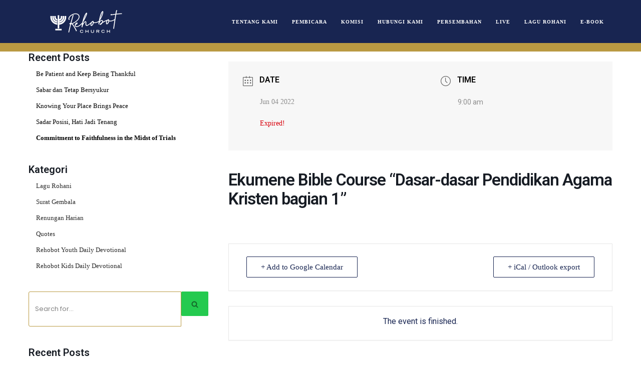

--- FILE ---
content_type: application/javascript
request_url: https://rehobot.org/wp-includes/js/dist/keycodes.min.js?ver=6e0aadc0106bd8aadc89
body_size: 4215
content:
/*! This file is auto-generated */
!function(){"use strict";var t={d:function(n,e){for(var r in e)t.o(e,r)&&!t.o(n,r)&&Object.defineProperty(n,r,{enumerable:!0,get:e[r]})},o:function(t,n){return Object.prototype.hasOwnProperty.call(t,n)},r:function(t){"undefined"!=typeof Symbol&&Symbol.toStringTag&&Object.defineProperty(t,Symbol.toStringTag,{value:"Module"}),Object.defineProperty(t,"__esModule",{value:!0})}},n={};t.r(n),t.d(n,{ALT:function(){return j},BACKSPACE:function(){return d},COMMAND:function(){return T},CTRL:function(){return L},DELETE:function(){return b},DOWN:function(){return E},END:function(){return w},ENTER:function(){return h},ESCAPE:function(){return g},F10:function(){return P},HOME:function(){return A},LEFT:function(){return C},PAGEDOWN:function(){return v},PAGEUP:function(){return y},RIGHT:function(){return S},SHIFT:function(){return R},SPACE:function(){return m},TAB:function(){return p},UP:function(){return O},ZERO:function(){return _},displayShortcut:function(){return x},displayShortcutList:function(){return k},isAppleOS:function(){return s},isKeyboardEvent:function(){return V},modifiers:function(){return M},rawShortcut:function(){return Z},shortcutAriaLabel:function(){return D}});var e=function(){return e=Object.assign||function(t){for(var n,e=1,r=arguments.length;e<r;e++)for(var o in n=arguments[e])Object.prototype.hasOwnProperty.call(n,o)&&(t[o]=n[o]);return t},e.apply(this,arguments)};Object.create;Object.create;function r(t){return t.toLowerCase()}var o=[/([a-z0-9])([A-Z])/g,/([A-Z])([A-Z][a-z])/g],i=/[^A-Z0-9]+/gi;function u(t,n,e){return n instanceof RegExp?t.replace(n,e):n.reduce((function(t,n){return t.replace(n,e)}),t)}function c(t){return function(t){return t.charAt(0).toUpperCase()+t.substr(1)}(t.toLowerCase())}function f(t,n){return void 0===n&&(n={}),function(t,n){void 0===n&&(n={});for(var e=n.splitRegexp,c=void 0===e?o:e,f=n.stripRegexp,a=void 0===f?i:f,l=n.transform,s=void 0===l?r:l,d=n.delimiter,p=void 0===d?" ":d,h=u(u(t,c,"$1\0$2"),a,"\0"),g=0,m=h.length;"\0"===h.charAt(g);)g++;for(;"\0"===h.charAt(m-1);)m--;return h.slice(g,m).split("\0").map(s).join(p)}(t,e({delimiter:" ",transform:c},n))}var a=window.lodash,l=window.wp.i18n;function s(){let t=arguments.length>0&&void 0!==arguments[0]?arguments[0]:null;if(!t){if("undefined"==typeof window)return!1;t=window}const{platform:n}=t.navigator;return-1!==n.indexOf("Mac")||(0,a.includes)(["iPad","iPhone"],n)}const d=8,p=9,h=13,g=27,m=32,y=33,v=34,w=35,A=36,C=37,O=38,S=39,E=40,b=46,P=121,j="alt",L="ctrl",T="meta",R="shift",_=48,M={primary:t=>t()?[T]:[L],primaryShift:t=>t()?[R,T]:[L,R],primaryAlt:t=>t()?[j,T]:[L,j],secondary:t=>t()?[R,j,T]:[L,R,j],access:t=>t()?[L,j]:[R,j],ctrl:()=>[L],alt:()=>[j],ctrlShift:()=>[L,R],shift:()=>[R],shiftAlt:()=>[R,j],undefined:()=>[]},Z=(0,a.mapValues)(M,(t=>function(n){let e=arguments.length>1&&void 0!==arguments[1]?arguments[1]:s;return[...t(e),n.toLowerCase()].join("+")})),k=(0,a.mapValues)(M,(t=>function(n){let e=arguments.length>1&&void 0!==arguments[1]?arguments[1]:s;const r=e(),o={[j]:r?"⌥":"Alt",[L]:r?"⌃":"Ctrl",[T]:"⌘",[R]:r?"⇧":"Shift"},i=t(e).reduce(((t,n)=>{const e=(0,a.get)(o,n,n);return r?[...t,e]:[...t,e,"+"]}),[]),u=f(n,{stripRegexp:/[^A-Z0-9`,\.]/gi});return[...i,u]})),x=(0,a.mapValues)(k,(t=>function(n){let e=arguments.length>1&&void 0!==arguments[1]?arguments[1]:s;return t(n,e).join("")})),D=(0,a.mapValues)(M,(t=>function(n){let e=arguments.length>1&&void 0!==arguments[1]?arguments[1]:s;const r=e(),o={[R]:"Shift",[T]:r?"Command":"Control",[L]:"Control",[j]:r?"Option":"Alt",",":(0,l.__)("Comma"),".":(0,l.__)("Period"),"`":(0,l.__)("Backtick")};return[...t(e),n].map((t=>f((0,a.get)(o,t,t)))).join(r?" ":" + ")}));function N(t){return[j,L,T,R].filter((n=>t[`${n}Key`]))}const V=(0,a.mapValues)(M,(t=>function(n,e){let r=arguments.length>2&&void 0!==arguments[2]?arguments[2]:s;const o=t(r),i=N(n),u=o.filter((t=>!i.includes(t))),c=i.filter((t=>!o.includes(t)));if(u.length>0||c.length>0)return!1;let f=n.key.toLowerCase();return e?(n.altKey&&1===e.length&&(f=String.fromCharCode(n.keyCode).toLowerCase()),"del"===e&&(e="delete"),f===e.toLowerCase()):(0,a.includes)(o,f)}));(window.wp=window.wp||{}).keycodes=n}();